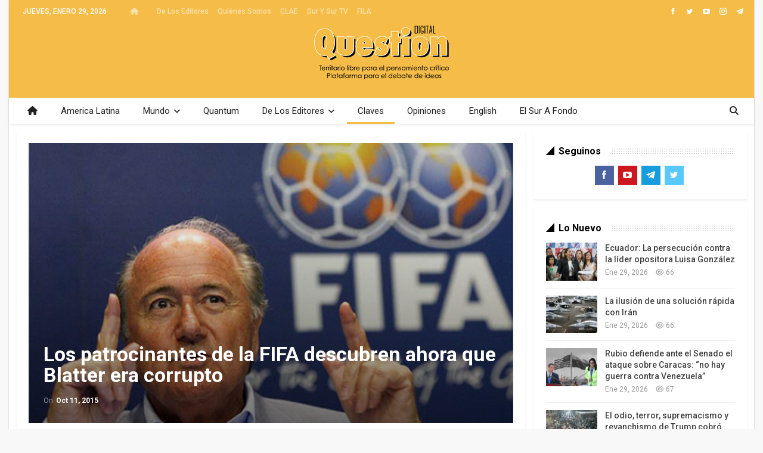

--- FILE ---
content_type: text/html; charset=UTF-8
request_url: https://questiondigital.com/los-patrocinantes-de-la-fifa-descubren-ahora-que-blatter-era-corrupto/
body_size: 20502
content:
	<!DOCTYPE html>
		<!--[if IE 8]>
	<html class="ie ie8" lang="es"> <![endif]-->
	<!--[if IE 9]>
	<html class="ie ie9" lang="es"> <![endif]-->
	<!--[if gt IE 9]><!-->
<html lang="es"> <!--<![endif]-->
	<head>
				<meta charset="UTF-8">
		<meta http-equiv="X-UA-Compatible" content="IE=edge">
		<meta name="viewport" content="width=device-width, initial-scale=1.0">
		<link rel="pingback" href="https://questiondigital.com/xmlrpc.php"/>

		<meta name='robots' content='index, follow, max-image-preview:large, max-snippet:-1, max-video-preview:-1' />
	<style>img:is([sizes="auto" i], [sizes^="auto," i]) { contain-intrinsic-size: 3000px 1500px }</style>
	
	<!-- This site is optimized with the Yoast SEO Premium plugin v26.8 (Yoast SEO v26.8) - https://yoast.com/product/yoast-seo-premium-wordpress/ -->
	<title>Los patrocinantes de la FIFA descubren ahora que Blatter era corrupto - Question Digital</title>
	<link rel="canonical" href="https://questiondigital.com/los-patrocinantes-de-la-fifa-descubren-ahora-que-blatter-era-corrupto/" />
	<meta property="og:locale" content="es_ES" />
	<meta property="og:type" content="article" />
	<meta property="og:title" content="Los patrocinantes de la FIFA descubren ahora que Blatter era corrupto" />
	<meta property="og:description" content="Gustavo Veiga-Página 12| Hace cinco años se denunciaban coimas para elegir los mundiales de Rusia 2018 y Qatar 2022. Sus viejos socios hablan de ética con el suizo hundido en el descrédito. Las multinacionales de Estados Unidos que patrocinan a la FIFA descubrieron súbitamente su corrupción. Coca-Cola, McDonald’s, Visa y Budweiser pidieron la renuncia “inmediata” [&hellip;]" />
	<meta property="og:url" content="https://questiondigital.com/los-patrocinantes-de-la-fifa-descubren-ahora-que-blatter-era-corrupto/" />
	<meta property="og:site_name" content="Question Digital" />
	<meta property="article:publisher" content="https://www.facebook.com/questionendigital" />
	<meta property="article:published_time" content="2015-10-11T19:07:19+00:00" />
	<meta property="og:image" content="https://questiondigital.com/wp-content/uploads/2014/06/fifa-joseph-blatter.jpg" />
	<meta property="og:image:width" content="450" />
	<meta property="og:image:height" content="331" />
	<meta property="og:image:type" content="image/jpeg" />
	<meta name="author" content="question" />
	<meta name="twitter:card" content="summary_large_image" />
	<meta name="twitter:creator" content="@questiondigital" />
	<meta name="twitter:site" content="@questiondigital" />
	<meta name="twitter:label1" content="Escrito por" />
	<meta name="twitter:data1" content="question" />
	<meta name="twitter:label2" content="Tiempo de lectura" />
	<meta name="twitter:data2" content="7 minutos" />
	<script type="application/ld+json" class="yoast-schema-graph">{"@context":"https://schema.org","@graph":[{"@type":"Article","@id":"https://questiondigital.com/los-patrocinantes-de-la-fifa-descubren-ahora-que-blatter-era-corrupto/#article","isPartOf":{"@id":"https://questiondigital.com/los-patrocinantes-de-la-fifa-descubren-ahora-que-blatter-era-corrupto/"},"author":{"name":"question","@id":"https://questiondigital.com/#/schema/person/dd1ae5a0364efda89d687b99ccbe6cd6"},"headline":"Los patrocinantes de la FIFA descubren ahora que Blatter era corrupto","datePublished":"2015-10-11T19:07:19+00:00","mainEntityOfPage":{"@id":"https://questiondigital.com/los-patrocinantes-de-la-fifa-descubren-ahora-que-blatter-era-corrupto/"},"wordCount":1392,"commentCount":0,"publisher":{"@id":"https://questiondigital.com/#organization"},"image":{"@id":"https://questiondigital.com/los-patrocinantes-de-la-fifa-descubren-ahora-que-blatter-era-corrupto/#primaryimage"},"thumbnailUrl":"https://questiondigital.com/wp-content/uploads/2014/06/fifa-joseph-blatter.jpg","articleSection":["Claves"],"inLanguage":"es","potentialAction":[{"@type":"CommentAction","name":"Comment","target":["https://questiondigital.com/los-patrocinantes-de-la-fifa-descubren-ahora-que-blatter-era-corrupto/#respond"]}]},{"@type":"WebPage","@id":"https://questiondigital.com/los-patrocinantes-de-la-fifa-descubren-ahora-que-blatter-era-corrupto/","url":"https://questiondigital.com/los-patrocinantes-de-la-fifa-descubren-ahora-que-blatter-era-corrupto/","name":"Los patrocinantes de la FIFA descubren ahora que Blatter era corrupto - Question Digital","isPartOf":{"@id":"https://questiondigital.com/#website"},"primaryImageOfPage":{"@id":"https://questiondigital.com/los-patrocinantes-de-la-fifa-descubren-ahora-que-blatter-era-corrupto/#primaryimage"},"image":{"@id":"https://questiondigital.com/los-patrocinantes-de-la-fifa-descubren-ahora-que-blatter-era-corrupto/#primaryimage"},"thumbnailUrl":"https://questiondigital.com/wp-content/uploads/2014/06/fifa-joseph-blatter.jpg","datePublished":"2015-10-11T19:07:19+00:00","breadcrumb":{"@id":"https://questiondigital.com/los-patrocinantes-de-la-fifa-descubren-ahora-que-blatter-era-corrupto/#breadcrumb"},"inLanguage":"es","potentialAction":[{"@type":"ReadAction","target":["https://questiondigital.com/los-patrocinantes-de-la-fifa-descubren-ahora-que-blatter-era-corrupto/"]}]},{"@type":"ImageObject","inLanguage":"es","@id":"https://questiondigital.com/los-patrocinantes-de-la-fifa-descubren-ahora-que-blatter-era-corrupto/#primaryimage","url":"https://questiondigital.com/wp-content/uploads/2014/06/fifa-joseph-blatter.jpg","contentUrl":"https://questiondigital.com/wp-content/uploads/2014/06/fifa-joseph-blatter.jpg","width":450,"height":331},{"@type":"BreadcrumbList","@id":"https://questiondigital.com/los-patrocinantes-de-la-fifa-descubren-ahora-que-blatter-era-corrupto/#breadcrumb","itemListElement":[{"@type":"ListItem","position":1,"name":"Portada","item":"https://questiondigital.com/"},{"@type":"ListItem","position":2,"name":"Los patrocinantes de la FIFA descubren ahora que Blatter era corrupto"}]},{"@type":"WebSite","@id":"https://questiondigital.com/#website","url":"https://questiondigital.com/","name":"Revista Question","description":"Territorio Libre para el Pensamiento Crítico - Plataforma para la Batalla de las Ideas","publisher":{"@id":"https://questiondigital.com/#organization"},"alternateName":"Question Digital","potentialAction":[{"@type":"SearchAction","target":{"@type":"EntryPoint","urlTemplate":"https://questiondigital.com/?s={search_term_string}"},"query-input":{"@type":"PropertyValueSpecification","valueRequired":true,"valueName":"search_term_string"}}],"inLanguage":"es"},{"@type":"Organization","@id":"https://questiondigital.com/#organization","name":"Question Digital","url":"https://questiondigital.com/","logo":{"@type":"ImageObject","inLanguage":"es","@id":"https://questiondigital.com/#/schema/logo/image/","url":"https://questiondigital.com/wp-content/uploads/2017/01/QuestionDigital-logo-texto.png","contentUrl":"https://questiondigital.com/wp-content/uploads/2017/01/QuestionDigital-logo-texto.png","width":1080,"height":1080,"caption":"Question Digital"},"image":{"@id":"https://questiondigital.com/#/schema/logo/image/"},"sameAs":["https://www.facebook.com/questionendigital","https://x.com/questiondigital"],"publishingPrinciples":"https://questiondigital.com/pagina-ejemplo/"},{"@type":"Person","@id":"https://questiondigital.com/#/schema/person/dd1ae5a0364efda89d687b99ccbe6cd6","name":"question","image":{"@type":"ImageObject","inLanguage":"es","@id":"https://questiondigital.com/#/schema/person/image/","url":"https://secure.gravatar.com/avatar/0807b705eb5ced2695c5a256c5c30cf905f5397e84c08e2932b379793634684a?s=96&d=mm&r=g","contentUrl":"https://secure.gravatar.com/avatar/0807b705eb5ced2695c5a256c5c30cf905f5397e84c08e2932b379793634684a?s=96&d=mm&r=g","caption":"question"},"url":"https://questiondigital.com/author/question/"}]}</script>
	<!-- / Yoast SEO Premium plugin. -->


<link rel='dns-prefetch' href='//fonts.googleapis.com' />
<link rel="alternate" type="application/rss+xml" title="Question Digital &raquo; Feed" href="https://questiondigital.com/feed/" />
<link rel="alternate" type="application/rss+xml" title="Question Digital &raquo; Feed de los comentarios" href="https://questiondigital.com/comments/feed/" />
<link rel="alternate" type="application/rss+xml" title="Question Digital &raquo; Comentario Los patrocinantes de la FIFA descubren ahora que Blatter era corrupto del feed" href="https://questiondigital.com/los-patrocinantes-de-la-fifa-descubren-ahora-que-blatter-era-corrupto/feed/" />
<script type="text/javascript">
/* <![CDATA[ */
window._wpemojiSettings = {"baseUrl":"https:\/\/s.w.org\/images\/core\/emoji\/16.0.1\/72x72\/","ext":".png","svgUrl":"https:\/\/s.w.org\/images\/core\/emoji\/16.0.1\/svg\/","svgExt":".svg","source":{"concatemoji":"https:\/\/questiondigital.com\/wp-includes\/js\/wp-emoji-release.min.js?ver=6.8.3"}};
/*! This file is auto-generated */
!function(s,n){var o,i,e;function c(e){try{var t={supportTests:e,timestamp:(new Date).valueOf()};sessionStorage.setItem(o,JSON.stringify(t))}catch(e){}}function p(e,t,n){e.clearRect(0,0,e.canvas.width,e.canvas.height),e.fillText(t,0,0);var t=new Uint32Array(e.getImageData(0,0,e.canvas.width,e.canvas.height).data),a=(e.clearRect(0,0,e.canvas.width,e.canvas.height),e.fillText(n,0,0),new Uint32Array(e.getImageData(0,0,e.canvas.width,e.canvas.height).data));return t.every(function(e,t){return e===a[t]})}function u(e,t){e.clearRect(0,0,e.canvas.width,e.canvas.height),e.fillText(t,0,0);for(var n=e.getImageData(16,16,1,1),a=0;a<n.data.length;a++)if(0!==n.data[a])return!1;return!0}function f(e,t,n,a){switch(t){case"flag":return n(e,"\ud83c\udff3\ufe0f\u200d\u26a7\ufe0f","\ud83c\udff3\ufe0f\u200b\u26a7\ufe0f")?!1:!n(e,"\ud83c\udde8\ud83c\uddf6","\ud83c\udde8\u200b\ud83c\uddf6")&&!n(e,"\ud83c\udff4\udb40\udc67\udb40\udc62\udb40\udc65\udb40\udc6e\udb40\udc67\udb40\udc7f","\ud83c\udff4\u200b\udb40\udc67\u200b\udb40\udc62\u200b\udb40\udc65\u200b\udb40\udc6e\u200b\udb40\udc67\u200b\udb40\udc7f");case"emoji":return!a(e,"\ud83e\udedf")}return!1}function g(e,t,n,a){var r="undefined"!=typeof WorkerGlobalScope&&self instanceof WorkerGlobalScope?new OffscreenCanvas(300,150):s.createElement("canvas"),o=r.getContext("2d",{willReadFrequently:!0}),i=(o.textBaseline="top",o.font="600 32px Arial",{});return e.forEach(function(e){i[e]=t(o,e,n,a)}),i}function t(e){var t=s.createElement("script");t.src=e,t.defer=!0,s.head.appendChild(t)}"undefined"!=typeof Promise&&(o="wpEmojiSettingsSupports",i=["flag","emoji"],n.supports={everything:!0,everythingExceptFlag:!0},e=new Promise(function(e){s.addEventListener("DOMContentLoaded",e,{once:!0})}),new Promise(function(t){var n=function(){try{var e=JSON.parse(sessionStorage.getItem(o));if("object"==typeof e&&"number"==typeof e.timestamp&&(new Date).valueOf()<e.timestamp+604800&&"object"==typeof e.supportTests)return e.supportTests}catch(e){}return null}();if(!n){if("undefined"!=typeof Worker&&"undefined"!=typeof OffscreenCanvas&&"undefined"!=typeof URL&&URL.createObjectURL&&"undefined"!=typeof Blob)try{var e="postMessage("+g.toString()+"("+[JSON.stringify(i),f.toString(),p.toString(),u.toString()].join(",")+"));",a=new Blob([e],{type:"text/javascript"}),r=new Worker(URL.createObjectURL(a),{name:"wpTestEmojiSupports"});return void(r.onmessage=function(e){c(n=e.data),r.terminate(),t(n)})}catch(e){}c(n=g(i,f,p,u))}t(n)}).then(function(e){for(var t in e)n.supports[t]=e[t],n.supports.everything=n.supports.everything&&n.supports[t],"flag"!==t&&(n.supports.everythingExceptFlag=n.supports.everythingExceptFlag&&n.supports[t]);n.supports.everythingExceptFlag=n.supports.everythingExceptFlag&&!n.supports.flag,n.DOMReady=!1,n.readyCallback=function(){n.DOMReady=!0}}).then(function(){return e}).then(function(){var e;n.supports.everything||(n.readyCallback(),(e=n.source||{}).concatemoji?t(e.concatemoji):e.wpemoji&&e.twemoji&&(t(e.twemoji),t(e.wpemoji)))}))}((window,document),window._wpemojiSettings);
/* ]]> */
</script>
<style id='wp-emoji-styles-inline-css' type='text/css'>

	img.wp-smiley, img.emoji {
		display: inline !important;
		border: none !important;
		box-shadow: none !important;
		height: 1em !important;
		width: 1em !important;
		margin: 0 0.07em !important;
		vertical-align: -0.1em !important;
		background: none !important;
		padding: 0 !important;
	}
</style>
<link rel='stylesheet' id='wp-block-library-css' href='https://questiondigital.com/wp-includes/css/dist/block-library/style.min.css?ver=6.8.3' type='text/css' media='all' />
<style id='classic-theme-styles-inline-css' type='text/css'>
/*! This file is auto-generated */
.wp-block-button__link{color:#fff;background-color:#32373c;border-radius:9999px;box-shadow:none;text-decoration:none;padding:calc(.667em + 2px) calc(1.333em + 2px);font-size:1.125em}.wp-block-file__button{background:#32373c;color:#fff;text-decoration:none}
</style>
<style id='pdfemb-pdf-embedder-viewer-style-inline-css' type='text/css'>
.wp-block-pdfemb-pdf-embedder-viewer{max-width:none}

</style>
<style id='global-styles-inline-css' type='text/css'>
:root{--wp--preset--aspect-ratio--square: 1;--wp--preset--aspect-ratio--4-3: 4/3;--wp--preset--aspect-ratio--3-4: 3/4;--wp--preset--aspect-ratio--3-2: 3/2;--wp--preset--aspect-ratio--2-3: 2/3;--wp--preset--aspect-ratio--16-9: 16/9;--wp--preset--aspect-ratio--9-16: 9/16;--wp--preset--color--black: #000000;--wp--preset--color--cyan-bluish-gray: #abb8c3;--wp--preset--color--white: #ffffff;--wp--preset--color--pale-pink: #f78da7;--wp--preset--color--vivid-red: #cf2e2e;--wp--preset--color--luminous-vivid-orange: #ff6900;--wp--preset--color--luminous-vivid-amber: #fcb900;--wp--preset--color--light-green-cyan: #7bdcb5;--wp--preset--color--vivid-green-cyan: #00d084;--wp--preset--color--pale-cyan-blue: #8ed1fc;--wp--preset--color--vivid-cyan-blue: #0693e3;--wp--preset--color--vivid-purple: #9b51e0;--wp--preset--gradient--vivid-cyan-blue-to-vivid-purple: linear-gradient(135deg,rgba(6,147,227,1) 0%,rgb(155,81,224) 100%);--wp--preset--gradient--light-green-cyan-to-vivid-green-cyan: linear-gradient(135deg,rgb(122,220,180) 0%,rgb(0,208,130) 100%);--wp--preset--gradient--luminous-vivid-amber-to-luminous-vivid-orange: linear-gradient(135deg,rgba(252,185,0,1) 0%,rgba(255,105,0,1) 100%);--wp--preset--gradient--luminous-vivid-orange-to-vivid-red: linear-gradient(135deg,rgba(255,105,0,1) 0%,rgb(207,46,46) 100%);--wp--preset--gradient--very-light-gray-to-cyan-bluish-gray: linear-gradient(135deg,rgb(238,238,238) 0%,rgb(169,184,195) 100%);--wp--preset--gradient--cool-to-warm-spectrum: linear-gradient(135deg,rgb(74,234,220) 0%,rgb(151,120,209) 20%,rgb(207,42,186) 40%,rgb(238,44,130) 60%,rgb(251,105,98) 80%,rgb(254,248,76) 100%);--wp--preset--gradient--blush-light-purple: linear-gradient(135deg,rgb(255,206,236) 0%,rgb(152,150,240) 100%);--wp--preset--gradient--blush-bordeaux: linear-gradient(135deg,rgb(254,205,165) 0%,rgb(254,45,45) 50%,rgb(107,0,62) 100%);--wp--preset--gradient--luminous-dusk: linear-gradient(135deg,rgb(255,203,112) 0%,rgb(199,81,192) 50%,rgb(65,88,208) 100%);--wp--preset--gradient--pale-ocean: linear-gradient(135deg,rgb(255,245,203) 0%,rgb(182,227,212) 50%,rgb(51,167,181) 100%);--wp--preset--gradient--electric-grass: linear-gradient(135deg,rgb(202,248,128) 0%,rgb(113,206,126) 100%);--wp--preset--gradient--midnight: linear-gradient(135deg,rgb(2,3,129) 0%,rgb(40,116,252) 100%);--wp--preset--font-size--small: 13px;--wp--preset--font-size--medium: 20px;--wp--preset--font-size--large: 36px;--wp--preset--font-size--x-large: 42px;--wp--preset--spacing--20: 0.44rem;--wp--preset--spacing--30: 0.67rem;--wp--preset--spacing--40: 1rem;--wp--preset--spacing--50: 1.5rem;--wp--preset--spacing--60: 2.25rem;--wp--preset--spacing--70: 3.38rem;--wp--preset--spacing--80: 5.06rem;--wp--preset--shadow--natural: 6px 6px 9px rgba(0, 0, 0, 0.2);--wp--preset--shadow--deep: 12px 12px 50px rgba(0, 0, 0, 0.4);--wp--preset--shadow--sharp: 6px 6px 0px rgba(0, 0, 0, 0.2);--wp--preset--shadow--outlined: 6px 6px 0px -3px rgba(255, 255, 255, 1), 6px 6px rgba(0, 0, 0, 1);--wp--preset--shadow--crisp: 6px 6px 0px rgba(0, 0, 0, 1);}:where(.is-layout-flex){gap: 0.5em;}:where(.is-layout-grid){gap: 0.5em;}body .is-layout-flex{display: flex;}.is-layout-flex{flex-wrap: wrap;align-items: center;}.is-layout-flex > :is(*, div){margin: 0;}body .is-layout-grid{display: grid;}.is-layout-grid > :is(*, div){margin: 0;}:where(.wp-block-columns.is-layout-flex){gap: 2em;}:where(.wp-block-columns.is-layout-grid){gap: 2em;}:where(.wp-block-post-template.is-layout-flex){gap: 1.25em;}:where(.wp-block-post-template.is-layout-grid){gap: 1.25em;}.has-black-color{color: var(--wp--preset--color--black) !important;}.has-cyan-bluish-gray-color{color: var(--wp--preset--color--cyan-bluish-gray) !important;}.has-white-color{color: var(--wp--preset--color--white) !important;}.has-pale-pink-color{color: var(--wp--preset--color--pale-pink) !important;}.has-vivid-red-color{color: var(--wp--preset--color--vivid-red) !important;}.has-luminous-vivid-orange-color{color: var(--wp--preset--color--luminous-vivid-orange) !important;}.has-luminous-vivid-amber-color{color: var(--wp--preset--color--luminous-vivid-amber) !important;}.has-light-green-cyan-color{color: var(--wp--preset--color--light-green-cyan) !important;}.has-vivid-green-cyan-color{color: var(--wp--preset--color--vivid-green-cyan) !important;}.has-pale-cyan-blue-color{color: var(--wp--preset--color--pale-cyan-blue) !important;}.has-vivid-cyan-blue-color{color: var(--wp--preset--color--vivid-cyan-blue) !important;}.has-vivid-purple-color{color: var(--wp--preset--color--vivid-purple) !important;}.has-black-background-color{background-color: var(--wp--preset--color--black) !important;}.has-cyan-bluish-gray-background-color{background-color: var(--wp--preset--color--cyan-bluish-gray) !important;}.has-white-background-color{background-color: var(--wp--preset--color--white) !important;}.has-pale-pink-background-color{background-color: var(--wp--preset--color--pale-pink) !important;}.has-vivid-red-background-color{background-color: var(--wp--preset--color--vivid-red) !important;}.has-luminous-vivid-orange-background-color{background-color: var(--wp--preset--color--luminous-vivid-orange) !important;}.has-luminous-vivid-amber-background-color{background-color: var(--wp--preset--color--luminous-vivid-amber) !important;}.has-light-green-cyan-background-color{background-color: var(--wp--preset--color--light-green-cyan) !important;}.has-vivid-green-cyan-background-color{background-color: var(--wp--preset--color--vivid-green-cyan) !important;}.has-pale-cyan-blue-background-color{background-color: var(--wp--preset--color--pale-cyan-blue) !important;}.has-vivid-cyan-blue-background-color{background-color: var(--wp--preset--color--vivid-cyan-blue) !important;}.has-vivid-purple-background-color{background-color: var(--wp--preset--color--vivid-purple) !important;}.has-black-border-color{border-color: var(--wp--preset--color--black) !important;}.has-cyan-bluish-gray-border-color{border-color: var(--wp--preset--color--cyan-bluish-gray) !important;}.has-white-border-color{border-color: var(--wp--preset--color--white) !important;}.has-pale-pink-border-color{border-color: var(--wp--preset--color--pale-pink) !important;}.has-vivid-red-border-color{border-color: var(--wp--preset--color--vivid-red) !important;}.has-luminous-vivid-orange-border-color{border-color: var(--wp--preset--color--luminous-vivid-orange) !important;}.has-luminous-vivid-amber-border-color{border-color: var(--wp--preset--color--luminous-vivid-amber) !important;}.has-light-green-cyan-border-color{border-color: var(--wp--preset--color--light-green-cyan) !important;}.has-vivid-green-cyan-border-color{border-color: var(--wp--preset--color--vivid-green-cyan) !important;}.has-pale-cyan-blue-border-color{border-color: var(--wp--preset--color--pale-cyan-blue) !important;}.has-vivid-cyan-blue-border-color{border-color: var(--wp--preset--color--vivid-cyan-blue) !important;}.has-vivid-purple-border-color{border-color: var(--wp--preset--color--vivid-purple) !important;}.has-vivid-cyan-blue-to-vivid-purple-gradient-background{background: var(--wp--preset--gradient--vivid-cyan-blue-to-vivid-purple) !important;}.has-light-green-cyan-to-vivid-green-cyan-gradient-background{background: var(--wp--preset--gradient--light-green-cyan-to-vivid-green-cyan) !important;}.has-luminous-vivid-amber-to-luminous-vivid-orange-gradient-background{background: var(--wp--preset--gradient--luminous-vivid-amber-to-luminous-vivid-orange) !important;}.has-luminous-vivid-orange-to-vivid-red-gradient-background{background: var(--wp--preset--gradient--luminous-vivid-orange-to-vivid-red) !important;}.has-very-light-gray-to-cyan-bluish-gray-gradient-background{background: var(--wp--preset--gradient--very-light-gray-to-cyan-bluish-gray) !important;}.has-cool-to-warm-spectrum-gradient-background{background: var(--wp--preset--gradient--cool-to-warm-spectrum) !important;}.has-blush-light-purple-gradient-background{background: var(--wp--preset--gradient--blush-light-purple) !important;}.has-blush-bordeaux-gradient-background{background: var(--wp--preset--gradient--blush-bordeaux) !important;}.has-luminous-dusk-gradient-background{background: var(--wp--preset--gradient--luminous-dusk) !important;}.has-pale-ocean-gradient-background{background: var(--wp--preset--gradient--pale-ocean) !important;}.has-electric-grass-gradient-background{background: var(--wp--preset--gradient--electric-grass) !important;}.has-midnight-gradient-background{background: var(--wp--preset--gradient--midnight) !important;}.has-small-font-size{font-size: var(--wp--preset--font-size--small) !important;}.has-medium-font-size{font-size: var(--wp--preset--font-size--medium) !important;}.has-large-font-size{font-size: var(--wp--preset--font-size--large) !important;}.has-x-large-font-size{font-size: var(--wp--preset--font-size--x-large) !important;}
:where(.wp-block-post-template.is-layout-flex){gap: 1.25em;}:where(.wp-block-post-template.is-layout-grid){gap: 1.25em;}
:where(.wp-block-columns.is-layout-flex){gap: 2em;}:where(.wp-block-columns.is-layout-grid){gap: 2em;}
:root :where(.wp-block-pullquote){font-size: 1.5em;line-height: 1.6;}
</style>
<link rel='stylesheet' id='bs-icons-css' href='https://questiondigital.com/wp-content/themes/publisher/includes/libs/better-framework/assets/css/bs-icons.css?ver=3.15.0' type='text/css' media='all' />
<link rel='stylesheet' id='better-social-counter-css' href='https://questiondigital.com/wp-content/plugins/better-social-counter/css/style.min.css?ver=1.13.1' type='text/css' media='all' />
<link rel='stylesheet' id='logosquote-css' href='https://questiondigital.com/wp-content/plugins/logosQuotes/css/logosquote.css?ver=6.8.3' type='text/css' media='all' />
<link rel='stylesheet' id='super-rss-reader-css' href='https://questiondigital.com/wp-content/plugins/super-rss-reader/public/css/style.min.css?ver=5.4' type='text/css' media='all' />
<link rel='stylesheet' id='bf-slick-css' href='https://questiondigital.com/wp-content/themes/publisher/includes/libs/better-framework/assets/css/slick.min.css?ver=3.15.0' type='text/css' media='all' />
<link rel='stylesheet' id='theme-libs-css' href='https://questiondigital.com/wp-content/themes/publisher/css/theme-libs.min.css?ver=7.11.0' type='text/css' media='all' />
<link rel='stylesheet' id='fontawesome-css' href='https://questiondigital.com/wp-content/themes/publisher/includes/libs/better-framework/assets/css/font-awesome.min.css?ver=3.15.0' type='text/css' media='all' />
<link rel='stylesheet' id='publisher-css' href='https://questiondigital.com/wp-content/themes/publisher/style-7.11.0.min.css?ver=7.11.0' type='text/css' media='all' />
<link rel='stylesheet' id='better-framework-main-fonts-css' href='https://fonts.googleapis.com/css?family=Roboto:400,700,500%7CFrank+Ruhl+Libre:500,400,700&#038;display=swap' type='text/css' media='all' />
<link rel='stylesheet' id='publisher-theme-the-online-post-css' href='https://questiondigital.com/wp-content/themes/publisher/includes/styles/the-online-post/style.min.css?ver=7.11.0' type='text/css' media='all' />
<script type="text/javascript" src="https://questiondigital.com/wp-includes/js/jquery/jquery.min.js?ver=3.7.1" id="jquery-core-js"></script>
<script type="text/javascript" src="https://questiondigital.com/wp-includes/js/jquery/jquery-migrate.min.js?ver=3.4.1" id="jquery-migrate-js"></script>
<script type="text/javascript" src="https://questiondigital.com/wp-content/plugins/super-rss-reader/public/js/jquery.easy-ticker.min.js?ver=5.4" id="jquery-easy-ticker-js"></script>
<script type="text/javascript" src="https://questiondigital.com/wp-content/plugins/super-rss-reader/public/js/script.min.js?ver=5.4" id="super-rss-reader-js"></script>
<!--[if lt IE 9]>
<script type="text/javascript" src="https://questiondigital.com/wp-content/themes/publisher/includes/libs/better-framework/assets/js/html5shiv.min.js?ver=3.15.0" id="bf-html5shiv-js"></script>
<![endif]-->
<!--[if lt IE 9]>
<script type="text/javascript" src="https://questiondigital.com/wp-content/themes/publisher/includes/libs/better-framework/assets/js/respond.min.js?ver=3.15.0" id="bf-respond-js"></script>
<![endif]-->
<script></script><link rel="https://api.w.org/" href="https://questiondigital.com/wp-json/" /><link rel="alternate" title="JSON" type="application/json" href="https://questiondigital.com/wp-json/wp/v2/posts/30553" /><link rel="EditURI" type="application/rsd+xml" title="RSD" href="https://questiondigital.com/xmlrpc.php?rsd" />
<meta name="generator" content="WordPress 6.8.3" />
<link rel='shortlink' href='https://questiondigital.com/?p=30553' />
<link rel="alternate" title="oEmbed (JSON)" type="application/json+oembed" href="https://questiondigital.com/wp-json/oembed/1.0/embed?url=https%3A%2F%2Fquestiondigital.com%2Flos-patrocinantes-de-la-fifa-descubren-ahora-que-blatter-era-corrupto%2F" />
<link rel="alternate" title="oEmbed (XML)" type="text/xml+oembed" href="https://questiondigital.com/wp-json/oembed/1.0/embed?url=https%3A%2F%2Fquestiondigital.com%2Flos-patrocinantes-de-la-fifa-descubren-ahora-que-blatter-era-corrupto%2F&#038;format=xml" />
<meta name="generator" content="Powered by WPBakery Page Builder - drag and drop page builder for WordPress."/>
<script type="application/ld+json">{
    "@context": "http://schema.org/",
    "@type": "Organization",
    "@id": "#organization",
    "logo": {
        "@type": "ImageObject",
        "url": "https://questiondigital.com/wp-content/uploads/2017/01/QuestionDigital-logo-Header.png"
    },
    "url": "https://questiondigital.com/",
    "name": "Question Digital",
    "description": "Territorio Libre para el Pensamiento Cr\u00edtico - Plataforma para la Batalla de las Ideas"
}</script>
<script type="application/ld+json">{
    "@context": "http://schema.org/",
    "@type": "WebSite",
    "name": "Question Digital",
    "alternateName": "Territorio Libre para el Pensamiento Cr\u00edtico - Plataforma para la Batalla de las Ideas",
    "url": "https://questiondigital.com/"
}</script>
<script type="application/ld+json">{
    "@context": "http://schema.org/",
    "@type": "BlogPosting",
    "headline": "Los patrocinantes de la FIFA descubren ahora que Blatter era corrupto",
    "description": "Gustavo Veiga-P\u00e1gina 12|Hace cinco a\u00f1os se denunciaban coimas para elegir los mundiales de Rusia 2018 y Qatar 2022. Sus viejos socios hablan de \u00e9tica con el suizo hundido en el descr\u00e9dito.Las multinacionales de Estados Unidos que patrocinan a la FIFA",
    "datePublished": "2015-10-11",
    "dateModified": "2015-10-11",
    "author": {
        "@type": "Person",
        "@id": "#person-question",
        "name": "question"
    },
    "image": "https://questiondigital.com/wp-content/uploads/2014/06/fifa-joseph-blatter.jpg",
    "interactionStatistic": [
        {
            "@type": "InteractionCounter",
            "interactionType": "http://schema.org/CommentAction",
            "userInteractionCount": "0"
        }
    ],
    "publisher": {
        "@id": "#organization"
    },
    "mainEntityOfPage": "https://questiondigital.com/los-patrocinantes-de-la-fifa-descubren-ahora-que-blatter-era-corrupto/"
}</script>
<link rel='stylesheet' id='7.11.0-1764724422' href='https://questiondigital.com/wp-content/bs-booster-cache/8123bf18ddb8fe1f1bcf1e3132ac1fec.css' type='text/css' media='all' />
<link rel="icon" href="https://questiondigital.com/wp-content/uploads/2017/01/cropped-QuestionDigital-logo-texto-32x32.png" sizes="32x32" />
<link rel="icon" href="https://questiondigital.com/wp-content/uploads/2017/01/cropped-QuestionDigital-logo-texto-192x192.png" sizes="192x192" />
<link rel="apple-touch-icon" href="https://questiondigital.com/wp-content/uploads/2017/01/cropped-QuestionDigital-logo-texto-180x180.png" />
<meta name="msapplication-TileImage" content="https://questiondigital.com/wp-content/uploads/2017/01/cropped-QuestionDigital-logo-texto-270x270.png" />

<!-- BEGIN Analytics Insights v6.3.12 - https://wordpress.org/plugins/analytics-insights/ -->
<script async src="https://www.googletagmanager.com/gtag/js?id=G-0QM07RV9JJ"></script>
<script>
  window.dataLayer = window.dataLayer || [];
  function gtag(){dataLayer.push(arguments);}
  gtag('js', new Date());
  gtag('config', 'G-0QM07RV9JJ');
  if (window.performance) {
    var timeSincePageLoad = Math.round(performance.now());
    gtag('event', 'timing_complete', {
      'name': 'load',
      'value': timeSincePageLoad,
      'event_category': 'JS Dependencies'
    });
  }
</script>
<!-- END Analytics Insights -->
<noscript><style> .wpb_animate_when_almost_visible { opacity: 1; }</style></noscript>	</head>

<body class="wp-singular post-template-default single single-post postid-30553 single-format-standard wp-theme-publisher bs-theme bs-publisher bs-publisher-the-online-post ltr close-rh page-layout-2-col page-layout-2-col-right boxed active-sticky-sidebar main-menu-full-width active-ajax-search single-prim-cat-42 single-cat-42  wpb-js-composer js-comp-ver-8.7.2 vc_responsive bs-ll-d" dir="ltr">
		<div class="main-wrap content-main-wrap">
			<header id="header" class="site-header header-style-1 full-width" itemscope="itemscope" itemtype="https://schema.org/WPHeader">
		<section class="topbar topbar-style-1 hidden-xs hidden-xs">
	<div class="content-wrap">
		<div class="container">
			<div class="topbar-inner clearfix">

									<div class="section-links">
								<div  class="  better-studio-shortcode bsc-clearfix better-social-counter style-button not-colored in-4-col">
						<ul class="social-list bsc-clearfix"><li class="social-item facebook"><a href = "https://www.facebook.com/questionendigital" target = "_blank" > <i class="item-icon bsfi-facebook" ></i><span class="item-title" > Me Gusta </span> </a> </li> <li class="social-item twitter"><a href = "https://twitter.com/questiondigital" target = "_blank" > <i class="item-icon bsfi-twitter" ></i><span class="item-title" > Me gusta </span> </a> </li> <li class="social-item youtube"><a href = "https://youtube.com/channel/UCXB2tG6hwi894Vcp1MPmi1g" target = "_blank" > <i class="item-icon bsfi-youtube" ></i><span class="item-title" > Me Gusta </span> </a> </li> <li class="social-item instagram"><a href = "https://instagram.com/tvsurysur" target = "_blank" > <i class="item-icon bsfi-instagram" ></i><span class="item-title" > Seguidores </span> </a> </li> <li class="social-item telegram"><a href = "https://t.me/revistaquestion" target = "_blank" > <i class="item-icon bsfi-telegram" ></i><span class="item-title" > Me Gusta </span> </a> </li> 			</ul>
		</div>
							</div>
				
				<div class="section-menu">
						<div id="menu-top" class="menu top-menu-wrapper" role="navigation" itemscope="itemscope" itemtype="https://schema.org/SiteNavigationElement">
		<nav class="top-menu-container">

			<ul id="top-navigation" class="top-menu menu clearfix bsm-pure">
									<li id="topbar-date" class="menu-item menu-item-date">
					<span
						class="topbar-date">jueves, enero 29, 2026</span>
					</li>
					<li id="menu-item-57446" class="menu-have-icon menu-icon-type-fontawesome menu-item menu-item-type-custom menu-item-object-custom menu-item-home menu-title-hide better-anim-fade menu-item-57446"><a href="https://questiondigital.com/"><i class="bf-icon  fa fa-home"></i><span class="hidden">Inicio</span></a></li>
<li id="menu-item-49129" class="menu-item menu-item-type-taxonomy menu-item-object-category menu-term-61 better-anim-fade menu-item-49129"><a href="https://questiondigital.com/category/editores/">De los Editores</a></li>
<li id="menu-item-49135" class="menu-item menu-item-type-post_type menu-item-object-page better-anim-fade menu-item-49135"><a href="https://questiondigital.com/pagina-ejemplo/">Quiénes somos</a></li>
<li id="menu-item-57562" class="menu-item menu-item-type-custom menu-item-object-custom better-anim-fade menu-item-57562"><a href="https://estrategia.la">CLAE</a></li>
<li id="menu-item-57560" class="menu-item menu-item-type-custom menu-item-object-custom better-anim-fade menu-item-57560"><a href="https://surysurtv.net">Sur y Sur TV</a></li>
<li id="menu-item-57561" class="menu-item menu-item-type-custom menu-item-object-custom better-anim-fade menu-item-57561"><a href="https://integracion.info">FILA</a></li>
			</ul>

		</nav>
	</div>
				</div>
			</div>
		</div>
	</div>
</section>
		<div class="header-inner">
			<div class="content-wrap">
				<div class="container">
					<div id="site-branding" class="site-branding">
	<p  id="site-title" class="logo h1 img-logo">
	<a href="https://questiondigital.com/" itemprop="url" rel="home">
					<img id="site-logo" src="https://questiondigital.com/wp-content/uploads/2017/01/QuestionDigital-logo-Header.png"
			     alt="Question Digital"  />

			<span class="site-title">Question Digital - Territorio Libre para el Pensamiento Crítico - Plataforma para la Batalla de las Ideas</span>
				</a>
</p>
</div><!-- .site-branding -->
				</div>

			</div>
		</div>
		<div id="menu-main" class="menu main-menu-wrapper show-search-item menu-actions-btn-width-1" role="navigation" itemscope="itemscope" itemtype="https://schema.org/SiteNavigationElement">
	<div class="main-menu-inner">
		<div class="content-wrap">
			<div class="container">

				<nav class="main-menu-container">
					<ul id="main-navigation" class="main-menu menu bsm-pure clearfix">
						<li id="menu-item-57447" class="menu-have-icon menu-icon-type-fontawesome menu-item menu-item-type-custom menu-item-object-custom menu-item-home menu-title-hide better-anim-fade menu-item-57447"><a href="https://questiondigital.com/"><i class="bf-icon  fa fa-home"></i><span class="hidden">Inicio</span></a></li>
<li id="menu-item-35820" class="menu-item menu-item-type-taxonomy menu-item-object-category menu-term-3 better-anim-fade menu-item-35820"><a href="https://questiondigital.com/category/america-latina/">America Latina</a></li>
<li id="menu-item-22055" class="menu-item menu-item-type-taxonomy menu-item-object-category menu-item-has-children menu-term-20 better-anim-fade menu-item-22055"><a href="https://questiondigital.com/category/mundo/">Mundo</a>
<ul class="sub-menu">
	<li id="menu-item-61404" class="menu-item menu-item-type-taxonomy menu-item-object-category menu-term-256 better-anim-fade menu-item-61404"><a href="https://questiondigital.com/category/mundo/diario-de-guerra/">Diario de Guerra</a></li>
</ul>
</li>
<li id="menu-item-22058" class="menu-item menu-item-type-taxonomy menu-item-object-category menu-term-10 better-anim-fade menu-item-22058"><a href="https://questiondigital.com/category/quantum/">Quantum</a></li>
<li id="menu-item-31891" class="menu-item menu-item-type-taxonomy menu-item-object-category menu-item-has-children menu-term-61 better-anim-fade menu-item-31891"><a href="https://questiondigital.com/category/editores/">De los Editores</a>
<ul class="sub-menu">
	<li id="menu-item-35822" class="menu-item menu-item-type-taxonomy menu-item-object-category menu-term-47 better-anim-fade menu-item-35822"><a href="https://questiondigital.com/category/editores/aram/">Aram Aharonian</a></li>
	<li id="menu-item-35821" class="menu-item menu-item-type-taxonomy menu-item-object-category menu-term-48 better-anim-fade menu-item-35821"><a href="https://questiondigital.com/category/editores/marcos/">Marcos Salgado</a></li>
</ul>
</li>
<li id="menu-item-35823" class="menu-item menu-item-type-taxonomy menu-item-object-category current-post-ancestor current-menu-parent current-post-parent menu-term-42 better-anim-fade menu-item-35823"><a href="https://questiondigital.com/category/claves/">Claves</a></li>
<li id="menu-item-57559" class="menu-item menu-item-type-taxonomy menu-item-object-category menu-term-58 better-anim-fade menu-item-57559"><a href="https://questiondigital.com/category/opiniones/">Opiniones</a></li>
<li id="menu-item-80000" class="menu-item menu-item-type-taxonomy menu-item-object-category menu-term-686 better-anim-fade menu-item-80000"><a href="https://questiondigital.com/category/english/">English</a></li>
<li id="menu-item-82950" class="menu-item menu-item-type-taxonomy menu-item-object-category menu-term-692 better-anim-fade menu-item-82950"><a href="https://questiondigital.com/category/sur-a-fondo/">El Sur a Fondo</a></li>
					</ul><!-- #main-navigation -->
											<div class="menu-action-buttons width-1">
															<div class="search-container close">
									<span class="search-handler"><i class="fa fa-search"></i></span>

									<div class="search-box clearfix">
										<form role="search" method="get" class="search-form clearfix" action="https://questiondigital.com">
	<input type="search" class="search-field"
	       placeholder="Search..."
	       value="" name="s"
	       title="Search for:"
	       autocomplete="off">
	<input type="submit" class="search-submit" value="Search">
</form><!-- .search-form -->
									</div>
								</div>
														</div>
										</nav><!-- .main-menu-container -->

			</div>
		</div>
	</div>
</div><!-- .menu -->	</header><!-- .header -->
	<div class="rh-header clearfix light deferred-block-exclude">
		<div class="rh-container clearfix">

			<div class="menu-container close">
				<span class="menu-handler"><span class="lines"></span></span>
			</div><!-- .menu-container -->

			<div class="logo-container rh-img-logo">
				<a href="https://questiondigital.com/" itemprop="url" rel="home">
											<img src="https://questiondigital.com/wp-content/uploads/2017/01/QuestionDigital-logo-Header.png"
						     alt="Question Digital"  />				</a>
			</div><!-- .logo-container -->
		</div><!-- .rh-container -->
	</div><!-- .rh-header -->
<div class="content-wrap">
		<main id="content" class="content-container">

		<div class="container layout-2-col layout-2-col-1 layout-right-sidebar post-template-11">

			<div class="row main-section">
										<div class="col-sm-8 content-column">
							<div class="single-container">
																<article id="post-30553" class="post-30553 post type-post status-publish format-standard has-post-thumbnail  category-claves single-post-content">
									<div
											class="post-header post-tp-11-header bs-lazy wfi"  title="Los patrocinantes de la FIFA descubren ahora que Blatter era corrupto" style="background-image: url(https://questiondigital.com/wp-content/uploads/2014/06/fifa-joseph-blatter.jpg);">
										<div class="post-header-inner">
											<div class="post-header-title">
																								<h1 class="single-post-title">
													<span class="post-title" itemprop="headline">Los patrocinantes de la FIFA descubren ahora que Blatter era corrupto</span>
												</h1>
												<div class="post-meta single-post-meta">
				<span class="time"><time class="post-published updated"
			                         datetime="2015-10-11T14:37:19-04:00">On <b>Oct 11, 2015</b></time></span>
			</div>
											</div>
										</div>
																			</div>
											<div class="post-share single-post-share top-share clearfix style-1">
			<div class="post-share-btn-group">
				<span class="views post-share-btn post-share-btn-views rank-400" data-bpv-post="30553"><i class="bf-icon  bsfi-fire-4"></i> <b class="number">632</b></span>			</div>
						<div class="share-handler-wrap ">
				<span class="share-handler post-share-btn rank-default">
					<i class="bf-icon  fa fa-share-alt"></i>						<b class="text">Share</b>
										</span>
				<span class="social-item vk"><a href="https://vkontakte.ru/share.php?url=https%3A%2F%2Fquestiondigital.com%2Flos-patrocinantes-de-la-fifa-descubren-ahora-que-blatter-era-corrupto%2F" target="_blank" rel="nofollow noreferrer" class="bs-button-el" onclick="window.open(this.href, 'share-vk','left=50,top=50,width=600,height=320,toolbar=0'); return false;"><span class="icon"><i class="bf-icon fa fa-vk"></i></span></a></span><span class="social-item facebook"><a href="https://www.facebook.com/sharer.php?u=https%3A%2F%2Fquestiondigital.com%2Flos-patrocinantes-de-la-fifa-descubren-ahora-que-blatter-era-corrupto%2F" target="_blank" rel="nofollow noreferrer" class="bs-button-el" onclick="window.open(this.href, 'share-facebook','left=50,top=50,width=600,height=320,toolbar=0'); return false;"><span class="icon"><i class="bf-icon fa fa-facebook"></i></span></a></span><span class="social-item twitter"><a href="https://twitter.com/share?text=Los patrocinantes de la FIFA descubren ahora que Blatter era corrupto @questiondigital&url=https%3A%2F%2Fquestiondigital.com%2Flos-patrocinantes-de-la-fifa-descubren-ahora-que-blatter-era-corrupto%2F" target="_blank" rel="nofollow noreferrer" class="bs-button-el" onclick="window.open(this.href, 'share-twitter','left=50,top=50,width=600,height=320,toolbar=0'); return false;"><span class="icon"><i class="bf-icon fa fa-twitter"></i></span></a></span><span class="social-item telegram"><a href="https://telegram.me/share/url?url=https%3A%2F%2Fquestiondigital.com%2Flos-patrocinantes-de-la-fifa-descubren-ahora-que-blatter-era-corrupto%2F&text=Los patrocinantes de la FIFA descubren ahora que Blatter era corrupto" target="_blank" rel="nofollow noreferrer" class="bs-button-el" onclick="window.open(this.href, 'share-telegram','left=50,top=50,width=600,height=320,toolbar=0'); return false;"><span class="icon"><i class="bf-icon fa fa-send"></i></span></a></span><span class="social-item whatsapp"><a href="whatsapp://send?text=Los patrocinantes de la FIFA descubren ahora que Blatter era corrupto %0A%0A https%3A%2F%2Fquestiondigital.com%2Flos-patrocinantes-de-la-fifa-descubren-ahora-que-blatter-era-corrupto%2F" target="_blank" rel="nofollow noreferrer" class="bs-button-el" onclick="window.open(this.href, 'share-whatsapp','left=50,top=50,width=600,height=320,toolbar=0'); return false;"><span class="icon"><i class="bf-icon fa fa-whatsapp"></i></span></a></span><span class="social-item email"><a href="/cdn-cgi/l/email-protection#[base64]" target="_blank" rel="nofollow noreferrer" class="bs-button-el" onclick="window.open(this.href, 'share-email','left=50,top=50,width=600,height=320,toolbar=0'); return false;"><span class="icon"><i class="bf-icon fa fa-envelope-open"></i></span></a></span><span class="social-item print"><a href="#" target="_blank" rel="nofollow noreferrer" class="bs-button-el" ><span class="icon"><i class="bf-icon fa fa-print"></i></span></a></span></div>		</div>
											<div class="entry-content clearfix single-post-content">
										<div class="continue-reading-content close"><p><strong>Gustavo Veiga-</strong>Página 12|<br />
Hace cinco años se denunciaban coimas para elegir los mundiales de Rusia 2018 y Qatar 2022. Sus viejos socios hablan de ética con el suizo hundido en el descrédito.<br />
Las multinacionales de Estados Unidos que patrocinan a la FIFA descubrieron súbitamente su corrupción. Coca-Cola, McDonald’s, Visa y Budweiser pidieron la renuncia “inmediata” de Joseph Blatter, pero el viejo socio se les encabritó. “Por el bien del juego”, le exigió que abandone el cargo de presidente la gigantesca embotelladora. Las demás compañías la imitaron. El desprestigiado pastor del fútbol ya no puede guiar su rebaño y se transformó en un lastre para estas marcas globales. La imagen de la federación internacional continúa en franco declive. Pero las ventas no pueden seguir por el mismo camino. Por eso le dieron un empujón. Hablaron de “reforma urgente y completa”, “confianza pública” y otras invocaciones a la ética empresarial. Una demanda de buena conducta que en relación a sus negocios no han sabido guardar. Esta es la historia del doble estándar con que se manejan los sponsors de la FIFA.</p>
<p>El suizo no se intimidó cuando lo suspendió por tres meses la Comisión de Ética. Quizá, porque en mayo de 2013 el mismo ente sancionador lo había exonerado de culpas en el escándalo ISL. En aquel momento, su conducta fue definida apenas como “desacertada”. Sí habían rodado las cabezas de Joao Havelange, Nicolás Leoz y Ricardo Teixeira. Ahora, a la suya, se agregaron las de Michel Platini, el ex secretario general Jerome Valcke y al coreano Chung Mong-joon. Son demasiados dirigentes imputados, sin contar los siete que están presos desde que estalló el escándalo el 27 de mayo. Las grandes empresas que aportan sumas millonarias a la FIFA dijeron basta. Blatter les devolvió la pelota: “Son solo las estadounidenses”. Y recordó que la alemana Adidas, la surcoreana Hyundai y la rusa Gazprom no le pidieron la renuncia.<a href="https://questiondigital.com/wp-content/uploads/2015/06/fifa-escandalo.jpg"><img fetchpriority="high" decoding="async" class="alignright size-medium wp-image-28625" src="https://questiondigital.com/wp-content/uploads/2015/06/fifa-escandalo-300x200.jpg" alt="fifa escandalo" width="300" height="200" srcset="https://questiondigital.com/wp-content/uploads/2015/06/fifa-escandalo-300x200.jpg 300w, https://questiondigital.com/wp-content/uploads/2015/06/fifa-escandalo-100x67.jpg 100w, https://questiondigital.com/wp-content/uploads/2015/06/fifa-escandalo-11x7.jpg 11w, https://questiondigital.com/wp-content/uploads/2015/06/fifa-escandalo-600x400.jpg 600w, https://questiondigital.com/wp-content/uploads/2015/06/fifa-escandalo.jpg 620w" sizes="(max-width: 300px) 100vw, 300px" /></a></p>
<p>La transnacional de gaseosas firmó un comunicado tajante: “Por el bien del juego, Coca-Cola Company llama al presidente de la FIFA, Joseph Blatter, a renunciar de inmediato”. El director de Comunicaciones de McDonald’s, Jeff Mochal, exigió su salida en términos similares “para que el proceso de reforma se lleve a cabo con la credibilidad que se necesita”. El suizo le respondió a la compañía de bebidas por medio de su abogado estadounidense, Richard Cullen que “no renunciará”.</p>
<p>En Coca-Cola rige un Código de Ética para el personal que presentó su presidente y director ejecutivo, Muhtar Kent, en abril de 2009: “En años recientes, hemos visto una gran cantidad de ejemplos de poderosas empresas que contaban con reputaciones sólidas y que luego quedaron manchadas para siempre a causa de acciones no éticas de unas pocas personas o hasta de una sola persona. Como el ex miembro del Consejo de Administración de la empresa Warren Buffett una vez nos recordó: ‘Lleva años forjar una reputación y apenas segundos destruirla’”.</p>
<p>En mayo de 2006, la ONG de EE.UU. War on Want, publicó un informe crítico sobre Coca-Cola. Recordó que en 2002, “durante el Mundial de Fútbol que patrocinaba, la campaña internacional Ropa Limpia, que lucha por los derechos de los trabajadores textiles, sacó a la luz el trabajo de menores en Pakistán cosiendo balones de fútbol de Coca-Cola”. Dos años antes, cuando se realizaron los Juegos Olímpicos de Sydney, Australia, Greenpeace acusó a la empresa por “refrigerar sus bebidas con gases HFC (hidrofluorocarburos), uno de los gases de efecto invernadero de mayor potencia jamás inventados”.</p>
<p>La multinacional también mantiene una extensa relación comercial con el Comité Olímpico Internacional (COI) desde 1928. Todo comenzó en los Juegos de Amsterdam, y continuará, como mínimo, hasta Tokio 2020, incluyendo los próximos JJ.OO. de Río 2016. Tal es la influencia de la embotelladora sobre el COI que, en 1996, presionó para desbancar a Atenas como sede cuando se cumplía el centenario de los Juegos. Se salió con la suya: la organización pasó a manos de Atlanta, Georgia, donde se levanta su casa matriz. La actriz Melina Mercuri, que en aquel momento era la ministra de cultura griega, sentenció: “Coca-Cola ha vencido al Partenón”.</p>
<p><a href="https://questiondigital.com/wp-content/uploads/2015/06/fifa-blatter-patadura.jpg"><img decoding="async" class="alignleft size-medium wp-image-28628" src="https://questiondigital.com/wp-content/uploads/2015/06/fifa-blatter-patadura-300x186.jpg" alt="fifa blatter patadura" width="300" height="186" srcset="https://questiondigital.com/wp-content/uploads/2015/06/fifa-blatter-patadura-300x186.jpg 300w, https://questiondigital.com/wp-content/uploads/2015/06/fifa-blatter-patadura-100x62.jpg 100w, https://questiondigital.com/wp-content/uploads/2015/06/fifa-blatter-patadura-11x7.jpg 11w, https://questiondigital.com/wp-content/uploads/2015/06/fifa-blatter-patadura.jpg 500w" sizes="(max-width: 300px) 100vw, 300px" /></a>La empresa tiene un largo prontuario de denuncias en contra: la acusaron de contaminar comunidades y de secar los pozos de los agricultores en India, por la constante búsqueda de fuentes de agua para abastecer sus plantas. Sus empleados fueron víctimas de la represión en países como Colombia, Turquía, Guatemala y Rusia. O despedidos de manera conflictiva en Estados Unidos. Este último es el caso de Matthew Whitley, su ex director financiero, que en 2003 culpó a la compañía de inflar ventas y de que sus 80 mil máquinas de expendio de bebidas frías contaminaban con residuos metálicos. Coca-Cola negó los cargos.</p>
<p>En agosto de 2009, la empresa zafó de una condena firme en la Corte de Apelaciones de distrito 11º estadounidense. La acusaban por violar los derechos humanos en Colombia. La había querellado el Sindicato Nacional del Sector Agroalimentario local. Varios de sus trabajadores fueron asesinados por paramilitares, otros despedidos por agremiarse. Algunos llevaban más de 15 años en Coca-Cola. El despido masivo se consideró “masacre laboral”.</p>
<p>Uno de los hechos más recientes ocurrió en México.</p>
<p>En marzo de este año, el fundador y director de la organización El Poder del Consumidor, Alejandro Calvillo, declaró que Coca-Cola promovió un amparo contra la restricción de venta, distribución y expendio de comida chatarra en las escuelas (preescolar, primaria, secundaria y media superior) que demuestra cómo la empresa “se maneja con falta de toda ética” y que no es “la primera vez que intenta bloquear una iniciativa de este tipo”.</p>
<p>Las denuncias contra McDonald’s recorrieron el planeta fútbol durante 2014. La casa de comidas rápidas que acaba de pedirle a Blatter su renuncia, no fue bienvenida durante el Mundial de Brasil. Sindicatos de ese país le enviaron a la FIFA una carta abierta para que la excluyera de la lista de patrocinadores del torneo. La acusaban “por la escasa salubridad de muchos de los alimentos de su menú, como también por explotar, maltratar y discriminar a sus trabajadores y trabajadoras”.</p>
<p>En la carta que los gremios le enviaron al suizo un año antes de que estallara el escándalo en FIFA, le expresaban su “repudio por la elección de McDonald’s como patrocinador oficial de la Copa del Mundo Brasil 2014” y pedían “la exclusión de la referida empresa del rol de patrocinador, en virtud de sus prácticas contrarias al Código de Ética y a los diversos textos enunciados por esta Federación”. Blatter nunca se pronunció sobre el tema. Necesitaba a su sponsor durante el Mundial. Hasta abril de 2001, la cadena vendía hamburguesas de pollo a los que alimentaba con soja transgénica, denunció Greenpeace. En esa época también se descubrió que empleaba trabajo infantil para hacer los muñecos de su Cajita Feliz, según el Libro negro de las marcas, de Klaus Werner y Hans Weiss.</p>
<p>Si la casa central del fútbol con sede en Zurich es un antro de corrupción, sus socios comerciales no podían ignorarlo. Las coimas pagadas para elegir las sedes mundialistas de Rusia 2018 y Qatar 2022 se conocían desde 2010, cuando se votó a los dos países en simultáneo. Un hecho sin antecedentes. Pero el gran negocio global debía continuar hasta que a Blatter, Platini y compañía los tapó el agua. Entonces llegó el momento de evitar que la reputación de las marcas cayera en picada por su asociación comercial con la “mafia siciliana”.</p>
<p>La definición no es de un militante de izquierda ni antiglobalización. Es de Javier Tebas, el presidente de la Liga Profesional Española (LFP), un dirigente ultraderechista que también se queja de “la corrupción” en la FIFA. La palabrita de moda. La palabrita que nadie quiere escuchar y que se parece a la lepra. Los sponsors no se habían dado cuenta hasta ahora.</p>
</div><div class="continue-reading-container"><a href="#" class="continue-reading-btn btn">Continue Reading</a></div>									</div>
											<div class="post-share single-post-share bottom-share clearfix style-1">
			<div class="post-share-btn-group">
				<span class="views post-share-btn post-share-btn-views rank-400" data-bpv-post="30553"><i class="bf-icon  bsfi-fire-4"></i> <b class="number">632</b></span>			</div>
						<div class="share-handler-wrap ">
				<span class="share-handler post-share-btn rank-default">
					<i class="bf-icon  fa fa-share-alt"></i>						<b class="text">Share</b>
										</span>
				<span class="social-item vk has-title"><a href="https://vkontakte.ru/share.php?url=https%3A%2F%2Fquestiondigital.com%2Flos-patrocinantes-de-la-fifa-descubren-ahora-que-blatter-era-corrupto%2F" target="_blank" rel="nofollow noreferrer" class="bs-button-el" onclick="window.open(this.href, 'share-vk','left=50,top=50,width=600,height=320,toolbar=0'); return false;"><span class="icon"><i class="bf-icon fa fa-vk"></i></span><span class="item-title">VK</span></a></span><span class="social-item facebook has-title"><a href="https://www.facebook.com/sharer.php?u=https%3A%2F%2Fquestiondigital.com%2Flos-patrocinantes-de-la-fifa-descubren-ahora-que-blatter-era-corrupto%2F" target="_blank" rel="nofollow noreferrer" class="bs-button-el" onclick="window.open(this.href, 'share-facebook','left=50,top=50,width=600,height=320,toolbar=0'); return false;"><span class="icon"><i class="bf-icon fa fa-facebook"></i></span><span class="item-title">Facebook</span></a></span><span class="social-item twitter has-title"><a href="https://twitter.com/share?text=Los patrocinantes de la FIFA descubren ahora que Blatter era corrupto @questiondigital&url=https%3A%2F%2Fquestiondigital.com%2Flos-patrocinantes-de-la-fifa-descubren-ahora-que-blatter-era-corrupto%2F" target="_blank" rel="nofollow noreferrer" class="bs-button-el" onclick="window.open(this.href, 'share-twitter','left=50,top=50,width=600,height=320,toolbar=0'); return false;"><span class="icon"><i class="bf-icon fa fa-twitter"></i></span><span class="item-title">Twitter</span></a></span><span class="social-item telegram has-title"><a href="https://telegram.me/share/url?url=https%3A%2F%2Fquestiondigital.com%2Flos-patrocinantes-de-la-fifa-descubren-ahora-que-blatter-era-corrupto%2F&text=Los patrocinantes de la FIFA descubren ahora que Blatter era corrupto" target="_blank" rel="nofollow noreferrer" class="bs-button-el" onclick="window.open(this.href, 'share-telegram','left=50,top=50,width=600,height=320,toolbar=0'); return false;"><span class="icon"><i class="bf-icon fa fa-send"></i></span><span class="item-title">Telegram</span></a></span><span class="social-item whatsapp has-title"><a href="whatsapp://send?text=Los patrocinantes de la FIFA descubren ahora que Blatter era corrupto %0A%0A https%3A%2F%2Fquestiondigital.com%2Flos-patrocinantes-de-la-fifa-descubren-ahora-que-blatter-era-corrupto%2F" target="_blank" rel="nofollow noreferrer" class="bs-button-el" onclick="window.open(this.href, 'share-whatsapp','left=50,top=50,width=600,height=320,toolbar=0'); return false;"><span class="icon"><i class="bf-icon fa fa-whatsapp"></i></span><span class="item-title">WhatsApp</span></a></span><span class="social-item email has-title"><a href="/cdn-cgi/l/email-protection#[base64]" target="_blank" rel="nofollow noreferrer" class="bs-button-el" onclick="window.open(this.href, 'share-email','left=50,top=50,width=600,height=320,toolbar=0'); return false;"><span class="icon"><i class="bf-icon fa fa-envelope-open"></i></span><span class="item-title">Email</span></a></span><span class="social-item print has-title"><a href="#" target="_blank" rel="nofollow noreferrer" class="bs-button-el" ><span class="icon"><i class="bf-icon fa fa-print"></i></span><span class="item-title">Print</span></a></span></div>		</div>
										</article>
									<section class="next-prev-post clearfix">

					<div class="prev-post">
				<p class="pre-title heading-typo"><i
							class="fa fa-arrow-left"></i> Prev Post				</p>
				<p class="title heading-typo"><a href="https://questiondigital.com/un-frente-amplio-a-la-peruana/" rel="prev">Un frente amplio a la peruana</a></p>
			</div>
		
					<div class="next-post">
				<p class="pre-title heading-typo">Next Post <i
							class="fa fa-arrow-right"></i></p>
				<p class="title heading-typo"><a href="https://questiondigital.com/las-victimas-no-tienen-quien-les-escriba-el-gobierno-de-ad-ilegalizo-a-la-izquierda-y-encarcelo-a-sus-diputados/" rel="next">Las víctimas no tienen quien les escriba: El gobierno de AD ilegalizó a la izquierda y encarceló a sus diputados</a></p>
			</div>
		
	</section>
							</div>
													</div><!-- .content-column -->
												<div class="col-sm-4 sidebar-column sidebar-column-primary">
							<aside id="sidebar-primary-sidebar" class="sidebar" role="complementary" aria-label="Primary Sidebar Sidebar" itemscope="itemscope" itemtype="https://schema.org/WPSideBar">
	<div id="better-social-counter-2" class=" h-ni w-t primary-sidebar-widget widget widget_better-social-counter"><div class="section-heading sh-t1 sh-s8"><span class="h-text">Seguinos</span></div>		<div  class="  better-studio-shortcode bsc-clearfix better-social-counter style-button colored in-2-col">
						<ul class="social-list bsc-clearfix"><li class="social-item facebook"><a href = "https://www.facebook.com/questionendigital" target = "_blank" > <i class="item-icon bsfi-facebook" ></i><span class="item-title" > Me Gusta </span> </a> </li> <li class="social-item youtube"><a href = "https://youtube.com/channel/UCXB2tG6hwi894Vcp1MPmi1g" target = "_blank" > <i class="item-icon bsfi-youtube" ></i><span class="item-title" > Me Gusta </span> </a> </li> <li class="social-item telegram"><a href = "https://t.me/revistaquestion" target = "_blank" > <i class="item-icon bsfi-telegram" ></i><span class="item-title" > Me Gusta </span> </a> </li> <li class="social-item twitter"><a href = "https://twitter.com/questiondigital" target = "_blank" > <i class="item-icon bsfi-twitter" ></i><span class="item-title" > Me gusta </span> </a> </li> 			</ul>
		</div>
		</div><div id="bs-thumbnail-listing-1-2" class=" h-ni w-t primary-sidebar-widget widget widget_bs-thumbnail-listing-1"><div class=" bs-listing bs-listing-listing-thumbnail-1 bs-listing-single-tab">		<p class="section-heading sh-t1 sh-s8 main-term-none">

		
							<span class="h-text main-term-none main-link">
						 Lo Nuevo					</span>
			
		
		</p>
			<div class="listing listing-thumbnail listing-tb-1 clearfix columns-1">
		<div class="post-96169 type-post format-standard has-post-thumbnail   listing-item listing-item-thumbnail listing-item-tb-1 main-term-3">
	<div class="item-inner clearfix">
					<div class="featured featured-type-featured-image">
				<a  title="Ecuador: La persecución contra la líder opositora Luisa González" style="background-image: url(https://questiondigital.com/wp-content/uploads/2026/01/ec-Luisa-Gonzalez-persecucion-2-86x64.webp);" data-bsrjs="https://questiondigital.com/wp-content/uploads/2026/01/ec-Luisa-Gonzalez-persecucion-2-210x136.webp"						class="img-holder" href="https://questiondigital.com/ecuador-la-persecucion-contra-la-lider-opositora-luisa-gonzalez/"></a>
							</div>
		<p class="title">		<a href="https://questiondigital.com/ecuador-la-persecucion-contra-la-lider-opositora-luisa-gonzalez/" class="post-url post-title">
			Ecuador: La persecución contra la líder opositora Luisa González		</a>
		</p>		<div class="post-meta">

							<span class="time"><time class="post-published updated"
				                         datetime="2026-01-29T12:56:23-04:00">Ene 29, 2026</time></span>
				<span class="views post-meta-views rank-default" data-bpv-post="96169"><i class="bf-icon  fa fa-eye"></i>66</span>		</div>
			</div>
	</div >
	<div class="post-96166 type-post format-standard has-post-thumbnail   listing-item listing-item-thumbnail listing-item-tb-1 main-term-58">
	<div class="item-inner clearfix">
					<div class="featured featured-type-featured-image">
				<a  title="La ilusión de una solución rápida con Irán" style="background-image: url(https://questiondigital.com/wp-content/uploads/2026/01/15181107_xl-86x64.jpg);" data-bsrjs="https://questiondigital.com/wp-content/uploads/2026/01/15181107_xl-210x136.jpg"						class="img-holder" href="https://questiondigital.com/la-ilusion-de-una-solucion-rapida-con-iran/"></a>
							</div>
		<p class="title">		<a href="https://questiondigital.com/la-ilusion-de-una-solucion-rapida-con-iran/" class="post-url post-title">
			La ilusión de una solución rápida con Irán		</a>
		</p>		<div class="post-meta">

							<span class="time"><time class="post-published updated"
				                         datetime="2026-01-29T11:39:36-04:00">Ene 29, 2026</time></span>
				<span class="views post-meta-views rank-default" data-bpv-post="96166"><i class="bf-icon  fa fa-eye"></i>66</span>		</div>
			</div>
	</div >
	<div class="post-96160 type-post format-standard has-post-thumbnail   listing-item listing-item-thumbnail listing-item-tb-1 main-term-8">
	<div class="item-inner clearfix">
					<div class="featured featured-type-featured-image">
				<a  title="Rubio defiende ante el Senado el ataque sobre Caracas: &#8220;no hay guerra contra Venezuela&#8221;" style="background-image: url(https://questiondigital.com/wp-content/uploads/2026/01/Diseno-sin-titulo-9-86x64.jpg);" data-bsrjs="https://questiondigital.com/wp-content/uploads/2026/01/Diseno-sin-titulo-9-210x136.jpg"						class="img-holder" href="https://questiondigital.com/rubio-defiende-ante-el-senado-el-ataque-sobre-caracas-no-hay-guerra-contra-venezuela/"></a>
							</div>
		<p class="title">		<a href="https://questiondigital.com/rubio-defiende-ante-el-senado-el-ataque-sobre-caracas-no-hay-guerra-contra-venezuela/" class="post-url post-title">
			Rubio defiende ante el Senado el ataque sobre Caracas: &#8220;no hay guerra contra Venezuela&#8221;		</a>
		</p>		<div class="post-meta">

							<span class="time"><time class="post-published updated"
				                         datetime="2026-01-29T11:23:46-04:00">Ene 29, 2026</time></span>
				<span class="views post-meta-views rank-default" data-bpv-post="96160"><i class="bf-icon  fa fa-eye"></i>67</span>		</div>
			</div>
	</div >
	<div class="post-96161 type-post format-standard has-post-thumbnail   listing-item listing-item-thumbnail listing-item-tb-1 main-term-42">
	<div class="item-inner clearfix">
					<div class="featured featured-type-featured-image">
				<a  title="El odio, terror, supremacismo y revanchismo de Trump cobró vidas en Mineápolis" style="background-image: url(https://questiondigital.com/wp-content/uploads/2026/01/minneapolis-ice--86x64.jpg);" data-bsrjs="https://questiondigital.com/wp-content/uploads/2026/01/minneapolis-ice--210x136.jpg"						class="img-holder" href="https://questiondigital.com/el-odio-terror-supremacismo-y-revanchismo-de-trump-cobro-vidas-en-mineapolis/"></a>
							</div>
		<p class="title">		<a href="https://questiondigital.com/el-odio-terror-supremacismo-y-revanchismo-de-trump-cobro-vidas-en-mineapolis/" class="post-url post-title">
			El odio, terror, supremacismo y revanchismo de Trump cobró vidas en Mineápolis		</a>
		</p>		<div class="post-meta">

							<span class="time"><time class="post-published updated"
				                         datetime="2026-01-29T11:13:23-04:00">Ene 29, 2026</time></span>
				<span class="views post-meta-views rank-default" data-bpv-post="96161"><i class="bf-icon  fa fa-eye"></i>70</span>		</div>
			</div>
	</div >
	</div>
	</div></div><div id="bs-thumbnail-listing-1-4" class=" h-ni w-t primary-sidebar-widget widget widget_bs-thumbnail-listing-1"><div class=" bs-listing bs-listing-listing-thumbnail-1 bs-listing-single-tab">		<p class="section-heading sh-t1 sh-s8 main-term-731">

		
							<a href="https://questiondigital.com/category/hoy-2/" class="main-link">
							<span class="h-text main-term-731">
								 Question al Día							</span>
				</a>
			
		
		</p>
			<div class="listing listing-thumbnail listing-tb-1 clearfix columns-1">
		<div class="post-96090 type-post format-standard has-post-thumbnail   listing-item listing-item-thumbnail listing-item-tb-1 main-term-731">
	<div class="item-inner clearfix">
					<div class="featured featured-type-featured-image">
				<a  title="Chevron ratifica compromisos con Venezuela" style="background-image: url(https://questiondigital.com/wp-content/uploads/2025/02/Chevron-Venezuela-800x500-1-86x64.jpg);" data-bsrjs="https://questiondigital.com/wp-content/uploads/2025/02/Chevron-Venezuela-800x500-1-210x136.jpg"						class="img-holder" href="https://questiondigital.com/chevron-ratifica-compromisos-con-venezuela/"></a>
							</div>
		<p class="title">		<a href="https://questiondigital.com/chevron-ratifica-compromisos-con-venezuela/" class="post-url post-title">
			Chevron ratifica compromisos con Venezuela		</a>
		</p>		<div class="post-meta">

							<span class="time"><time class="post-published updated"
				                         datetime="2026-01-27T11:18:48-04:00">Ene 27, 2026</time></span>
						</div>
			</div>
	</div >
	<div class="post-96086 type-post format-standard has-post-thumbnail   listing-item listing-item-thumbnail listing-item-tb-1 main-term-731">
	<div class="item-inner clearfix">
					<div class="featured featured-type-featured-image">
				<a  title="Lula propone a Trump limitar Consejo de Paz a la cuestión de Gaza e incluir a Palestina" style="background-image: url(https://questiondigital.com/wp-content/uploads/2026/01/CmxmssS000065_20260121_CBMFN0A001-86x64.jpg);" data-bsrjs="https://questiondigital.com/wp-content/uploads/2026/01/CmxmssS000065_20260121_CBMFN0A001-210x136.jpg"						class="img-holder" href="https://questiondigital.com/lula-da-silva-propone-a-trump-limitar-consejo-de-paz-a-la-cuestion-de-gaza-e-incluir-a-palestina/"></a>
							</div>
		<p class="title">		<a href="https://questiondigital.com/lula-da-silva-propone-a-trump-limitar-consejo-de-paz-a-la-cuestion-de-gaza-e-incluir-a-palestina/" class="post-url post-title">
			Lula propone a Trump limitar Consejo de Paz a la cuestión de Gaza e incluir a Palestina		</a>
		</p>		<div class="post-meta">

							<span class="time"><time class="post-published updated"
				                         datetime="2026-01-27T11:14:42-04:00">Ene 27, 2026</time></span>
						</div>
			</div>
	</div >
	<div class="post-95993 type-post format-standard has-post-thumbnail   listing-item listing-item-thumbnail listing-item-tb-1 main-term-731">
	<div class="item-inner clearfix">
					<div class="featured featured-type-featured-image">
				<a  title="Putin y enviado de Trump en cita clave por Ucrania" style="background-image: url(https://questiondigital.com/wp-content/uploads/2026/01/6972d6e359bf5b7c2846c4f0-86x64.jpg);" data-bsrjs="https://questiondigital.com/wp-content/uploads/2026/01/6972d6e359bf5b7c2846c4f0-210x136.jpg"						class="img-holder" href="https://questiondigital.com/putin-y-enviado-de-trump-en-cita-clave-por-ucrania/"></a>
							</div>
		<p class="title">		<a href="https://questiondigital.com/putin-y-enviado-de-trump-en-cita-clave-por-ucrania/" class="post-url post-title">
			Putin y enviado de Trump en cita clave por Ucrania		</a>
		</p>		<div class="post-meta">

							<span class="time"><time class="post-published updated"
				                         datetime="2026-01-23T07:14:03-04:00">Ene 23, 2026</time></span>
						</div>
			</div>
	</div >
	<div class="post-95951 type-post format-standard has-post-thumbnail   listing-item listing-item-thumbnail listing-item-tb-1 main-term-731">
	<div class="item-inner clearfix">
					<div class="featured featured-type-featured-image">
				<a  title="Crisis por Groenlandia: Europa congela el pacto con Trump" style="background-image: url(https://questiondigital.com/wp-content/uploads/2026/01/36521ed0-f6f4-11f0-a422-4ba8a094a8fa.jpg-86x64.webp);" data-bsrjs="https://questiondigital.com/wp-content/uploads/2026/01/36521ed0-f6f4-11f0-a422-4ba8a094a8fa.jpg-210x136.webp"						class="img-holder" href="https://questiondigital.com/crisis-por-groenlandia-europa-congela-el-pacto-con-trump/"></a>
							</div>
		<p class="title">		<a href="https://questiondigital.com/crisis-por-groenlandia-europa-congela-el-pacto-con-trump/" class="post-url post-title">
			Crisis por Groenlandia: Europa congela el pacto con Trump		</a>
		</p>		<div class="post-meta">

							<span class="time"><time class="post-published updated"
				                         datetime="2026-01-22T08:57:35-04:00">Ene 22, 2026</time></span>
						</div>
			</div>
	</div >
	<div class="post-95944 type-post format-standard has-post-thumbnail   listing-item listing-item-thumbnail listing-item-tb-1 main-term-731">
	<div class="item-inner clearfix">
					<div class="featured featured-type-featured-image">
				<a  title="Dinamarca traza límites sobre Groenlandia" style="background-image: url(https://questiondigital.com/wp-content/uploads/2026/01/7uyhgtfr54-2026-01-22-7uyhgtfr54-86x64.jpg);" data-bsrjs="https://questiondigital.com/wp-content/uploads/2026/01/7uyhgtfr54-2026-01-22-7uyhgtfr54-210x136.jpg"						class="img-holder" href="https://questiondigital.com/dinamarca-traza-limites-sobre-groenlandia/"></a>
							</div>
		<p class="title">		<a href="https://questiondigital.com/dinamarca-traza-limites-sobre-groenlandia/" class="post-url post-title">
			Dinamarca traza límites sobre Groenlandia		</a>
		</p>		<div class="post-meta">

							<span class="time"><time class="post-published updated"
				                         datetime="2026-01-22T08:44:05-04:00">Ene 22, 2026</time></span>
						</div>
			</div>
	</div >
	</div>
	</div></div><div id="media_image-4" class=" h-ni w-nt primary-sidebar-widget widget widget_media_image"><a href="https://estrategia.la/noticias/comunican/" target="_blank"><img width="500" height="139" src="https://questiondigital.com/wp-content/uploads/2025/01/comufirma22.jpg" class="image wp-image-84329  attachment-full size-full" alt="" style="max-width: 100%; height: auto;" decoding="async" srcset="https://questiondigital.com/wp-content/uploads/2025/01/comufirma22.jpg 500w, https://questiondigital.com/wp-content/uploads/2025/01/comufirma22-300x83.jpg 300w" sizes="(max-width: 500px) 100vw, 500px" /></a></div><div id="super_rss_reader-2" class=" h-ni w-nt primary-sidebar-widget widget widget_super_rss_reader"><!-- Start - Super RSS Reader v5.4-->
        <div class="super-rss-reader-widget"><div class="srr-main"><div class="srr-wrap srr-style-dark srr-vticker" data-visible="1" data-speed="6000" data-id="srr-tab-192" ><div class="srr-inner"><div class="srr-item "><div class="srr-item-in srr-clearfix"><div class="srr-title"><a href="https://estrategia.la/2026/01/09/trump-y-las-drogas-la-viga-en-los-propios-ojos/" target="_blank" rel="nofollow noopener noreferrer" title="Trump y las drogas: la viga en los propios ojos">Trump y las drogas: la viga en los propios ojos</a></div><a href="https://estrategia.la/2026/01/09/trump-y-las-drogas-la-viga-en-los-propios-ojos/" class="srr-thumb srr-thumb-cover" style="width:250px;height:250px;"  target="_blank" rel="nofollow noopener noreferrer"><img src="https://estrategia.la/wp-content/uploads/2026/01/trump-drogas.jpeg" alt="Trump y las drogas: la viga en los propios ojos" align="left" loading="lazy" /></a></div></div><div class="srr-item srr-stripe"><div class="srr-item-in srr-clearfix"><div class="srr-title"><a href="https://estrategia.la/2025/11/26/los-latinos-le-van-dando-la-espalda-a-trump/" target="_blank" rel="nofollow noopener noreferrer" title="Los latinos le van dando la espalda a Trump">Los latinos le van dando la espalda a Trump</a></div><a href="https://estrategia.la/2025/11/26/los-latinos-le-van-dando-la-espalda-a-trump/" class="srr-thumb srr-thumb-cover" style="width:250px;height:250px;"  target="_blank" rel="nofollow noopener noreferrer"><img src="https://estrategia.la/wp-content/uploads/2025/11/comunican1.jpg" alt="Los latinos le van dando la espalda a Trump" align="left" loading="lazy" /></a></div></div><div class="srr-item "><div class="srr-item-in srr-clearfix"><div class="srr-title"><a href="https://estrategia.la/2025/11/20/honduras-continuar-los-avances-o-volver-a-un-pasado-ominoso/" target="_blank" rel="nofollow noopener noreferrer" title="Honduras: Continuar los avances o volver a un pasado ominoso">Honduras: Continuar los avances o volver a un pasado ominoso</a></div><a href="https://estrategia.la/2025/11/20/honduras-continuar-los-avances-o-volver-a-un-pasado-ominoso/" class="srr-thumb srr-thumb-cover" style="width:250px;height:250px;"  target="_blank" rel="nofollow noopener noreferrer"><img src="https://estrategia.la/wp-content/uploads/2025/11/hon-rixi.jpeg" alt="Honduras: Continuar los avances o volver a un pasado ominoso" align="left" loading="lazy" /></a></div></div></div></div></div></div><!-- End - Super RSS Reader --></div><div id="block-2" class=" h-ni w-nt primary-sidebar-widget widget widget_block"><div class="row vc_row wpb_row vc_row-fluid"><div class="bs-vc-wrapper"><div class="wpb_column bs-vc-column vc_column_container vc_col-sm-12"><div class="bs-vc-wrapper wpb_wrapper"><div class="vc_btn3-container vc_btn3-inline vc_do_btn" ><a class="vc_general vc_btn3 vc_btn3-size-lg vc_btn3-shape-rounded vc_btn3-style-modern vc_btn3-icon-left vc_btn3-color-black" href="https://estrategia.la/boletin/" title="" target="_blank"><i class="vc_btn3-icon fas fa-envelope"></i> Suscribete al boletín - COMUNICAN</a></div></div></div></div></div></div><div id="bs-thumbnail-listing-1-3" class=" h-ni w-t primary-sidebar-widget widget widget_bs-thumbnail-listing-1"><div class=" bs-listing bs-listing-listing-thumbnail-1 bs-listing-single-tab">		<p class="section-heading sh-t1 sh-s8 main-term-20">

		
							<a href="https://questiondigital.com/category/mundo/" class="main-link">
							<span class="h-text main-term-20">
								 Mundo							</span>
				</a>
			
		
		</p>
			<div class="listing listing-thumbnail listing-tb-1 clearfix columns-1">
		<div class="post-96161 type-post format-standard has-post-thumbnail   listing-item listing-item-thumbnail listing-item-tb-1 main-term-42">
	<div class="item-inner clearfix">
					<div class="featured featured-type-featured-image">
				<a  title="El odio, terror, supremacismo y revanchismo de Trump cobró vidas en Mineápolis" style="background-image: url(https://questiondigital.com/wp-content/uploads/2026/01/minneapolis-ice--86x64.jpg);" data-bsrjs="https://questiondigital.com/wp-content/uploads/2026/01/minneapolis-ice--210x136.jpg"						class="img-holder" href="https://questiondigital.com/el-odio-terror-supremacismo-y-revanchismo-de-trump-cobro-vidas-en-mineapolis/"></a>
							</div>
		<p class="title">		<a href="https://questiondigital.com/el-odio-terror-supremacismo-y-revanchismo-de-trump-cobro-vidas-en-mineapolis/" class="post-url post-title">
			El odio, terror, supremacismo y revanchismo de Trump cobró vidas en Mineápolis		</a>
		</p>		<div class="post-meta">

							<span class="time"><time class="post-published updated"
				                         datetime="2026-01-29T11:13:23-04:00">Ene 29, 2026</time></span>
				<span class="views post-meta-views rank-default" data-bpv-post="96161"><i class="bf-icon  fa fa-eye"></i>70</span>		</div>
			</div>
	</div >
	<div class="post-96103 type-post format-standard has-post-thumbnail   listing-item listing-item-thumbnail listing-item-tb-1 main-term-20">
	<div class="item-inner clearfix">
					<div class="featured featured-type-featured-image">
				<a  title="EEUU: La última elección" style="background-image: url(https://questiondigital.com/wp-content/uploads/2026/01/trump-nudo-86x64.jpeg);" data-bsrjs="https://questiondigital.com/wp-content/uploads/2026/01/trump-nudo-210x136.jpeg"						class="img-holder" href="https://questiondigital.com/eeuu-la-ultima-eleccion/"></a>
							</div>
		<p class="title">		<a href="https://questiondigital.com/eeuu-la-ultima-eleccion/" class="post-url post-title">
			EEUU: La última elección		</a>
		</p>		<div class="post-meta">

							<span class="time"><time class="post-published updated"
				                         datetime="2026-01-28T09:26:59-04:00">Ene 28, 2026</time></span>
						</div>
			</div>
	</div >
	<div class="post-96097 type-post format-standard has-post-thumbnail   listing-item listing-item-thumbnail listing-item-tb-1 main-term-306">
	<div class="item-inner clearfix">
					<div class="featured featured-type-featured-image">
				<a  title="Trump confirmará el 8 de julio contacto con seres extraterrestres" style="background-image: url(https://questiondigital.com/wp-content/uploads/2026/01/alienigenas-86x64.webp);" data-bsrjs="https://questiondigital.com/wp-content/uploads/2026/01/alienigenas-210x136.webp"						class="img-holder" href="https://questiondigital.com/trump-confirmara-el-8-de-julio-contacto-con-seres-extraterrestres/"></a>
							</div>
		<p class="title">		<a href="https://questiondigital.com/trump-confirmara-el-8-de-julio-contacto-con-seres-extraterrestres/" class="post-url post-title">
			Trump confirmará el 8 de julio contacto con seres extraterrestres		</a>
		</p>		<div class="post-meta">

							<span class="time"><time class="post-published updated"
				                         datetime="2026-01-27T14:05:04-04:00">Ene 27, 2026</time></span>
						</div>
			</div>
	</div >
	</div>
	</div></div><div id="media_image-2" class=" h-ni w-nt primary-sidebar-widget widget widget_media_image"><a href="https://bit.ly/TomateRevista"><img width="360" height="137" src="https://questiondigital.com/wp-content/uploads/2022/10/tomate-banner.jpg" class="image wp-image-66196  attachment-full size-full" alt="" style="max-width: 100%; height: auto;" decoding="async" loading="lazy" srcset="https://questiondigital.com/wp-content/uploads/2022/10/tomate-banner.jpg 360w, https://questiondigital.com/wp-content/uploads/2022/10/tomate-banner-300x114.jpg 300w, https://questiondigital.com/wp-content/uploads/2022/10/tomate-banner-357x137.jpg 357w" sizes="auto, (max-width: 360px) 100vw, 360px" /></a></div></aside>
						</div><!-- .primary-sidebar-column -->
									</div><!-- .main-section -->
		</div><!-- .layout-2-col -->

	</main><!-- main -->
	</div><!-- .content-wrap -->
	<footer id="site-footer" class="site-footer full-width">
		<div class="footer-social-icons">
	<div class="content-wrap">
		<div class="container">
					<div  class="  better-studio-shortcode bsc-clearfix better-social-counter style-big-button colored in-5-col">
						<ul class="social-list bsc-clearfix"><li class="social-item facebook"> <a href = "https://www.facebook.com/questionendigital" class="item-link" target = "_blank" > <i class="item-icon bsfi-facebook" ></i><span class="item-name" > Facebook</span> <span class="item-title-join" > Unite a nuestro Facebook</span> </a> </li> <li class="social-item twitter"> <a href = "https://twitter.com/questiondigital" class="item-link" target = "_blank" > <i class="item-icon bsfi-twitter" ></i><span class="item-name" > X</span> <span class="item-title-join" > Seguinos en X</span> </a> </li> <li class="social-item youtube"> <a href = "https://youtube.com/channel/UCXB2tG6hwi894Vcp1MPmi1g" class="item-link" target = "_blank" > <i class="item-icon bsfi-youtube" ></i><span class="item-name" > Youtube</span> <span class="item-title-join" > Dale Me Gusta</span> </a> </li> <li class="social-item instagram"> <a href = "https://instagram.com/tvsurysur" class="item-link" target = "_blank" > <i class="item-icon bsfi-instagram" ></i><span class="item-name" > Instagram</span> <span class="item-title-join" > Unite</span> </a> </li> 			</ul>
		</div>
				</div>
	</div>
</div>
		<div class="copy-footer">
			<div class="content-wrap">
				<div class="container">
										<div class="row footer-copy-row">
						<div class="copy-1 col-lg-6 col-md-6 col-sm-6 col-xs-12">
							© 2026 - Question Digital. All Rights Reserved.						</div>
						<div class="copy-2 col-lg-6 col-md-6 col-sm-6 col-xs-12">
							Website Design: <a href="http://betterstudio.com/">BetterStudio</a>						</div>
					</div>
				</div>
			</div>
		</div>
	</footer><!-- .footer -->
		</div><!-- .main-wrap -->
			<span class="back-top"><i class="fa fa-arrow-up"></i></span>

<script data-cfasync="false" src="/cdn-cgi/scripts/5c5dd728/cloudflare-static/email-decode.min.js"></script><script type="speculationrules">
{"prefetch":[{"source":"document","where":{"and":[{"href_matches":"\/*"},{"not":{"href_matches":["\/wp-*.php","\/wp-admin\/*","\/wp-content\/uploads\/*","\/wp-content\/*","\/wp-content\/plugins\/*","\/wp-content\/themes\/publisher\/*","\/*\\?(.+)"]}},{"not":{"selector_matches":"a[rel~=\"nofollow\"]"}},{"not":{"selector_matches":".no-prefetch, .no-prefetch a"}}]},"eagerness":"conservative"}]}
</script>
<script type="text/html" id="wpb-modifications"> window.wpbCustomElement = 1; </script>		<div class="rh-cover noscroll gr-5" >
			<span class="rh-close"></span>
			<div class="rh-panel rh-pm">
				<div class="rh-p-h">
											<span class="user-login">
													<span class="user-avatar user-avatar-icon"><i class="fa fa-user-circle"></i></span>
							Sign in						</span>				</div>

				<div class="rh-p-b">
										<div class="rh-c-m clearfix"></div>

											<form role="search" method="get" class="search-form" action="https://questiondigital.com">
							<input type="search" class="search-field"
							       placeholder="Search..."
							       value="" name="s"
							       title="Search for:"
							       autocomplete="off">
							<input type="submit" class="search-submit" value="">
						</form>
										</div>
			</div>
							<div class="rh-panel rh-p-u">
					<div class="rh-p-h">
						<span class="rh-back-menu"><i></i></span>
					</div>

					<div class="rh-p-b">
						<div id="form_33750_" class="bs-shortcode bs-login-shortcode ">
		<div class="bs-login bs-type-login"  style="display:none">

					<div class="bs-login-panel bs-login-sign-panel bs-current-login-panel">
								<form name="loginform"
				      action="https://questiondigital.com/entra17/" method="post">

					
					<div class="login-header">
						<span class="login-icon fa fa-user-circle main-color"></span>
						<p>Welcome, Login to your account.</p>
					</div>
					
					<div class="login-field login-username">
						<input type="text" name="log" id="form_33750_user_login" class="input"
						       value="" size="20"
						       placeholder="Username or Email..." required/>
					</div>

					<div class="login-field login-password">
						<input type="password" name="pwd" id="form_33750_user_pass"
						       class="input"
						       value="" size="20" placeholder="Password..."
						       required/>
					</div>

					
					<div class="login-field">
						<a href="https://questiondigital.com/entra17/?action=lostpassword&redirect_to=https%3A%2F%2Fquestiondigital.com%2Flos-patrocinantes-de-la-fifa-descubren-ahora-que-blatter-era-corrupto%2F"
						   class="go-reset-panel">Forget password?</a>

													<span class="login-remember">
							<input class="remember-checkbox" name="rememberme" type="checkbox"
							       id="form_33750_rememberme"
							       value="forever"  />
							<label class="remember-label">Remember me</label>
						</span>
											</div>

					
					<div class="login-field login-submit">
						<input type="submit" name="wp-submit"
						       class="button-primary login-btn"
						       value="Log In"/>
						<input type="hidden" name="redirect_to" value="https://questiondigital.com/los-patrocinantes-de-la-fifa-descubren-ahora-que-blatter-era-corrupto/"/>
					</div>

									</form>
			</div>

			<div class="bs-login-panel bs-login-reset-panel">

				<span class="go-login-panel"><i
							class="fa fa-angle-left"></i> Sign in</span>

				<div class="bs-login-reset-panel-inner">
					<div class="login-header">
						<span class="login-icon fa fa-support"></span>
						<p>Recover your password.</p>
						<p>A password will be e-mailed to you.</p>
					</div>
										<form name="lostpasswordform" id="form_33750_lostpasswordform"
					      action="https://questiondigital.com/entra17/?action=lostpassword"
					      method="post">

						<div class="login-field reset-username">
							<input type="text" name="user_login" class="input" value=""
							       placeholder="Username or Email..."
							       required/>
						</div>

						
						<div class="login-field reset-submit">

							<input type="hidden" name="redirect_to" value=""/>
							<input type="submit" name="wp-submit" class="login-btn"
							       value="Send My Password"/>

						</div>
					</form>
				</div>
			</div>
			</div>
	</div>
					</div>
				</div>
						</div>
		<link rel='stylesheet' id='js_composer_front-css' href='https://questiondigital.com/wp-content/plugins/js_composer/assets/css/js_composer.min.css?ver=8.7.2' type='text/css' media='all' />
<link rel='stylesheet' id='vc_font_awesome_5_shims-css' href='https://questiondigital.com/wp-content/plugins/js_composer/assets/lib/vendor/dist/@fortawesome/fontawesome-free/css/v4-shims.min.css?ver=8.7.2' type='text/css' media='all' />
<link rel='stylesheet' id='vc_font_awesome_6-css' href='https://questiondigital.com/wp-content/plugins/js_composer/assets/lib/vendor/dist/@fortawesome/fontawesome-free/css/all.min.css?ver=8.7.2' type='text/css' media='all' />
<script type="text/javascript" src="https://questiondigital.com/wp-content/themes/publisher/includes/libs/better-framework/assets/js/element-query.min.js?ver=3.15.0" id="element-query-js"></script>
<script type="text/javascript" src="https://questiondigital.com/wp-content/plugins/better-social-counter/js/script.min.js?ver=1.13.1" id="better-social-counter-js"></script>
<script type="text/javascript" id="publisher-theme-pagination-js-extra">
/* <![CDATA[ */
var bs_pagination_loc = {"loading":"<div class=\"bs-loading\"><div><\/div><div><\/div><div><\/div><div><\/div><div><\/div><div><\/div><div><\/div><div><\/div><div><\/div><\/div>"};
/* ]]> */
</script>
<script type="text/javascript" src="https://questiondigital.com/wp-content/themes/publisher/includes/libs/bs-theme-core/listing-pagin/assets/js/bs-ajax-pagination.min.js?ver=7.11.0" id="publisher-theme-pagination-js"></script>
<script type="text/javascript" src="https://questiondigital.com/wp-content/themes/publisher/includes/libs/better-framework/assets/js/slick.min.js?ver=3.15.0" id="bf-slick-js"></script>
<script type="text/javascript" src="https://questiondigital.com/wp-content/themes/publisher/js/theme-libs.min.js?ver=7.11.0" id="theme-libs-js"></script>
<script type="text/javascript" id="publisher-js-extra">
/* <![CDATA[ */
var publisher_theme_global_loc = {"page":{"boxed":"boxed"},"header":{"style":"style-1","boxed":"full-width"},"ajax_url":"https:\/\/questiondigital.com\/wp-admin\/admin-ajax.php","loading":"<div class=\"bs-loading\"><div><\/div><div><\/div><div><\/div><div><\/div><div><\/div><div><\/div><div><\/div><div><\/div><div><\/div><\/div>","translations":{"tabs_all":"All","tabs_more":"More","lightbox_expand":"Expand the image","lightbox_close":"Close"},"lightbox":{"not_classes":""},"main_menu":{"more_menu":"enable"},"top_menu":{"more_menu":"enable"},"skyscraper":{"sticky_gap":30,"sticky":false,"position":""},"share":{"more":true},"refresh_googletagads":"1","get_locale":"es-ES","notification":{"subscribe_msg":"By clicking the subscribe button you will never miss the new articles!","subscribed_msg":"You're subscribed to notifications","subscribe_btn":"Subscribe","subscribed_btn":"Unsubscribe"}};
var publisher_theme_ajax_search_loc = {"ajax_url":"https:\/\/questiondigital.com\/wp-admin\/admin-ajax.php","previewMarkup":"<div class=\"ajax-search-results-wrapper ajax-search-no-product ajax-search-fullwidth\">\n\t<div class=\"ajax-search-results\">\n\t\t<div class=\"ajax-ajax-posts-list\">\n\t\t\t<div class=\"clean-title heading-typo\">\n\t\t\t\t<span>Posts<\/span>\n\t\t\t<\/div>\n\t\t\t<div class=\"posts-lists\" data-section-name=\"posts\"><\/div>\n\t\t<\/div>\n\t\t<div class=\"ajax-taxonomy-list\">\n\t\t\t<div class=\"ajax-categories-columns\">\n\t\t\t\t<div class=\"clean-title heading-typo\">\n\t\t\t\t\t<span>Categories<\/span>\n\t\t\t\t<\/div>\n\t\t\t\t<div class=\"posts-lists\" data-section-name=\"categories\"><\/div>\n\t\t\t<\/div>\n\t\t\t<div class=\"ajax-tags-columns\">\n\t\t\t\t<div class=\"clean-title heading-typo\">\n\t\t\t\t\t<span>Tags<\/span>\n\t\t\t\t<\/div>\n\t\t\t\t<div class=\"posts-lists\" data-section-name=\"tags\"><\/div>\n\t\t\t<\/div>\n\t\t<\/div>\n\t<\/div>\n<\/div>","full_width":"1"};
/* ]]> */
</script>
<script type="text/javascript" src="https://questiondigital.com/wp-content/themes/publisher/js/theme.min.js?ver=7.11.0" id="publisher-js"></script>
<script type="text/javascript" src="https://questiondigital.com/wp-includes/js/comment-reply.min.js?ver=6.8.3" id="comment-reply-js" async="async" data-wp-strategy="async"></script>
<script type="text/javascript" src="https://questiondigital.com/wp-content/plugins/js_composer/assets/js/dist/js_composer_front.min.js?ver=8.7.2" id="wpb_composer_front_js-js"></script>
<script></script>
<script defer src="https://static.cloudflareinsights.com/beacon.min.js/vcd15cbe7772f49c399c6a5babf22c1241717689176015" integrity="sha512-ZpsOmlRQV6y907TI0dKBHq9Md29nnaEIPlkf84rnaERnq6zvWvPUqr2ft8M1aS28oN72PdrCzSjY4U6VaAw1EQ==" data-cf-beacon='{"version":"2024.11.0","token":"38060716975e494ab0f21f97b8be5616","r":1,"server_timing":{"name":{"cfCacheStatus":true,"cfEdge":true,"cfExtPri":true,"cfL4":true,"cfOrigin":true,"cfSpeedBrain":true},"location_startswith":null}}' crossorigin="anonymous"></script>
</body>
</html>